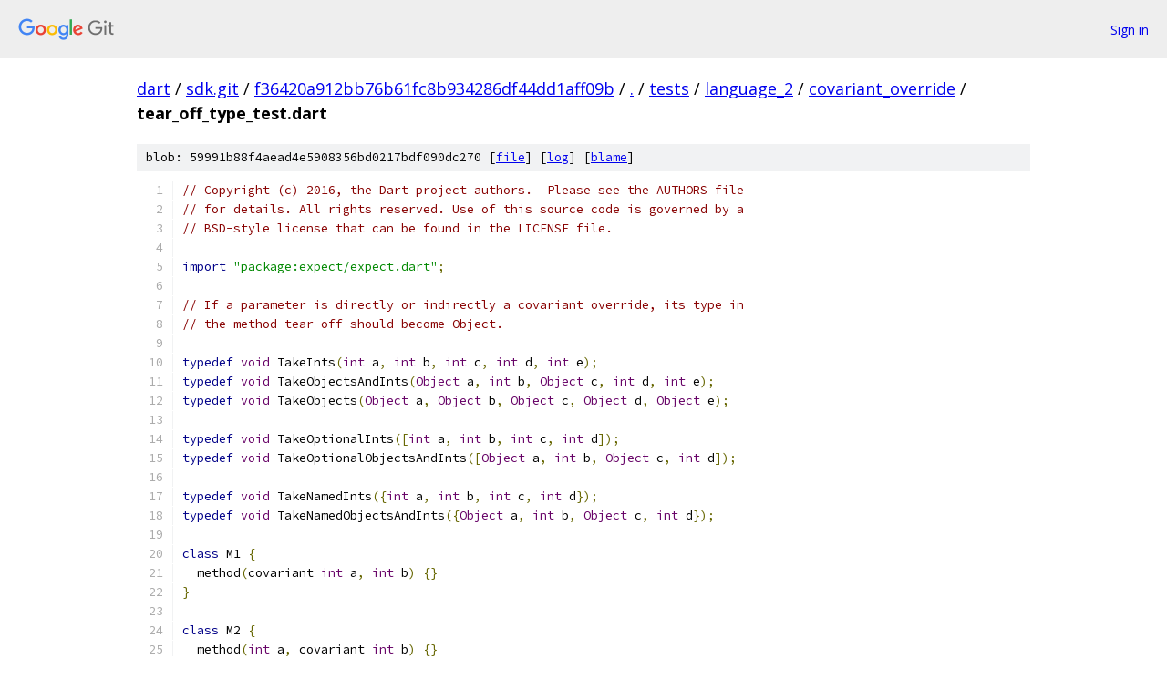

--- FILE ---
content_type: text/html; charset=utf-8
request_url: https://dart.googlesource.com/sdk.git/+/f36420a912bb76b61fc8b934286df44dd1aff09b/tests/language_2/covariant_override/tear_off_type_test.dart
body_size: 3538
content:
<!DOCTYPE html><html lang="en"><head><meta charset="utf-8"><meta name="viewport" content="width=device-width, initial-scale=1"><title>tests/language_2/covariant_override/tear_off_type_test.dart - sdk.git - Git at Google</title><link rel="stylesheet" type="text/css" href="/+static/base.css"><link rel="stylesheet" type="text/css" href="/+static/prettify/prettify.css"><!-- default customHeadTagPart --></head><body class="Site"><header class="Site-header"><div class="Header"><a class="Header-image" href="/"><img src="//www.gstatic.com/images/branding/lockups/2x/lockup_git_color_108x24dp.png" width="108" height="24" alt="Google Git"></a><div class="Header-menu"> <a class="Header-menuItem" href="https://accounts.google.com/AccountChooser?faa=1&amp;continue=https://dart.googlesource.com/login/sdk.git/%2B/f36420a912bb76b61fc8b934286df44dd1aff09b/tests/language_2/covariant_override/tear_off_type_test.dart">Sign in</a> </div></div></header><div class="Site-content"><div class="Container "><div class="Breadcrumbs"><a class="Breadcrumbs-crumb" href="/?format=HTML">dart</a> / <a class="Breadcrumbs-crumb" href="/sdk.git/">sdk.git</a> / <a class="Breadcrumbs-crumb" href="/sdk.git/+/f36420a912bb76b61fc8b934286df44dd1aff09b">f36420a912bb76b61fc8b934286df44dd1aff09b</a> / <a class="Breadcrumbs-crumb" href="/sdk.git/+/f36420a912bb76b61fc8b934286df44dd1aff09b/">.</a> / <a class="Breadcrumbs-crumb" href="/sdk.git/+/f36420a912bb76b61fc8b934286df44dd1aff09b/tests">tests</a> / <a class="Breadcrumbs-crumb" href="/sdk.git/+/f36420a912bb76b61fc8b934286df44dd1aff09b/tests/language_2">language_2</a> / <a class="Breadcrumbs-crumb" href="/sdk.git/+/f36420a912bb76b61fc8b934286df44dd1aff09b/tests/language_2/covariant_override">covariant_override</a> / <span class="Breadcrumbs-crumb">tear_off_type_test.dart</span></div><div class="u-sha1 u-monospace BlobSha1">blob: 59991b88f4aead4e5908356bd0217bdf090dc270 [<a href="/sdk.git/+/f36420a912bb76b61fc8b934286df44dd1aff09b/tests/language_2/covariant_override/tear_off_type_test.dart">file</a>] [<a href="/sdk.git/+log/f36420a912bb76b61fc8b934286df44dd1aff09b/tests/language_2/covariant_override/tear_off_type_test.dart">log</a>] [<a href="/sdk.git/+blame/f36420a912bb76b61fc8b934286df44dd1aff09b/tests/language_2/covariant_override/tear_off_type_test.dart">blame</a>]</div><table class="FileContents"><tr class="u-pre u-monospace FileContents-line"><td class="u-lineNum u-noSelect FileContents-lineNum" data-line-number="1"></td><td class="FileContents-lineContents" id="1"><span class="com">// Copyright (c) 2016, the Dart project authors.  Please see the AUTHORS file</span></td></tr><tr class="u-pre u-monospace FileContents-line"><td class="u-lineNum u-noSelect FileContents-lineNum" data-line-number="2"></td><td class="FileContents-lineContents" id="2"><span class="com">// for details. All rights reserved. Use of this source code is governed by a</span></td></tr><tr class="u-pre u-monospace FileContents-line"><td class="u-lineNum u-noSelect FileContents-lineNum" data-line-number="3"></td><td class="FileContents-lineContents" id="3"><span class="com">// BSD-style license that can be found in the LICENSE file.</span></td></tr><tr class="u-pre u-monospace FileContents-line"><td class="u-lineNum u-noSelect FileContents-lineNum" data-line-number="4"></td><td class="FileContents-lineContents" id="4"></td></tr><tr class="u-pre u-monospace FileContents-line"><td class="u-lineNum u-noSelect FileContents-lineNum" data-line-number="5"></td><td class="FileContents-lineContents" id="5"><span class="kwd">import</span><span class="pln"> </span><span class="str">&quot;package:expect/expect.dart&quot;</span><span class="pun">;</span></td></tr><tr class="u-pre u-monospace FileContents-line"><td class="u-lineNum u-noSelect FileContents-lineNum" data-line-number="6"></td><td class="FileContents-lineContents" id="6"></td></tr><tr class="u-pre u-monospace FileContents-line"><td class="u-lineNum u-noSelect FileContents-lineNum" data-line-number="7"></td><td class="FileContents-lineContents" id="7"><span class="com">// If a parameter is directly or indirectly a covariant override, its type in</span></td></tr><tr class="u-pre u-monospace FileContents-line"><td class="u-lineNum u-noSelect FileContents-lineNum" data-line-number="8"></td><td class="FileContents-lineContents" id="8"><span class="com">// the method tear-off should become Object.</span></td></tr><tr class="u-pre u-monospace FileContents-line"><td class="u-lineNum u-noSelect FileContents-lineNum" data-line-number="9"></td><td class="FileContents-lineContents" id="9"></td></tr><tr class="u-pre u-monospace FileContents-line"><td class="u-lineNum u-noSelect FileContents-lineNum" data-line-number="10"></td><td class="FileContents-lineContents" id="10"><span class="kwd">typedef</span><span class="pln"> </span><span class="typ">void</span><span class="pln"> TakeInts</span><span class="pun">(</span><span class="typ">int</span><span class="pln"> a</span><span class="pun">,</span><span class="pln"> </span><span class="typ">int</span><span class="pln"> b</span><span class="pun">,</span><span class="pln"> </span><span class="typ">int</span><span class="pln"> c</span><span class="pun">,</span><span class="pln"> </span><span class="typ">int</span><span class="pln"> d</span><span class="pun">,</span><span class="pln"> </span><span class="typ">int</span><span class="pln"> e</span><span class="pun">);</span></td></tr><tr class="u-pre u-monospace FileContents-line"><td class="u-lineNum u-noSelect FileContents-lineNum" data-line-number="11"></td><td class="FileContents-lineContents" id="11"><span class="kwd">typedef</span><span class="pln"> </span><span class="typ">void</span><span class="pln"> TakeObjectsAndInts</span><span class="pun">(</span><span class="typ">Object</span><span class="pln"> a</span><span class="pun">,</span><span class="pln"> </span><span class="typ">int</span><span class="pln"> b</span><span class="pun">,</span><span class="pln"> </span><span class="typ">Object</span><span class="pln"> c</span><span class="pun">,</span><span class="pln"> </span><span class="typ">int</span><span class="pln"> d</span><span class="pun">,</span><span class="pln"> </span><span class="typ">int</span><span class="pln"> e</span><span class="pun">);</span></td></tr><tr class="u-pre u-monospace FileContents-line"><td class="u-lineNum u-noSelect FileContents-lineNum" data-line-number="12"></td><td class="FileContents-lineContents" id="12"><span class="kwd">typedef</span><span class="pln"> </span><span class="typ">void</span><span class="pln"> TakeObjects</span><span class="pun">(</span><span class="typ">Object</span><span class="pln"> a</span><span class="pun">,</span><span class="pln"> </span><span class="typ">Object</span><span class="pln"> b</span><span class="pun">,</span><span class="pln"> </span><span class="typ">Object</span><span class="pln"> c</span><span class="pun">,</span><span class="pln"> </span><span class="typ">Object</span><span class="pln"> d</span><span class="pun">,</span><span class="pln"> </span><span class="typ">Object</span><span class="pln"> e</span><span class="pun">);</span></td></tr><tr class="u-pre u-monospace FileContents-line"><td class="u-lineNum u-noSelect FileContents-lineNum" data-line-number="13"></td><td class="FileContents-lineContents" id="13"></td></tr><tr class="u-pre u-monospace FileContents-line"><td class="u-lineNum u-noSelect FileContents-lineNum" data-line-number="14"></td><td class="FileContents-lineContents" id="14"><span class="kwd">typedef</span><span class="pln"> </span><span class="typ">void</span><span class="pln"> TakeOptionalInts</span><span class="pun">([</span><span class="typ">int</span><span class="pln"> a</span><span class="pun">,</span><span class="pln"> </span><span class="typ">int</span><span class="pln"> b</span><span class="pun">,</span><span class="pln"> </span><span class="typ">int</span><span class="pln"> c</span><span class="pun">,</span><span class="pln"> </span><span class="typ">int</span><span class="pln"> d</span><span class="pun">]);</span></td></tr><tr class="u-pre u-monospace FileContents-line"><td class="u-lineNum u-noSelect FileContents-lineNum" data-line-number="15"></td><td class="FileContents-lineContents" id="15"><span class="kwd">typedef</span><span class="pln"> </span><span class="typ">void</span><span class="pln"> TakeOptionalObjectsAndInts</span><span class="pun">([</span><span class="typ">Object</span><span class="pln"> a</span><span class="pun">,</span><span class="pln"> </span><span class="typ">int</span><span class="pln"> b</span><span class="pun">,</span><span class="pln"> </span><span class="typ">Object</span><span class="pln"> c</span><span class="pun">,</span><span class="pln"> </span><span class="typ">int</span><span class="pln"> d</span><span class="pun">]);</span></td></tr><tr class="u-pre u-monospace FileContents-line"><td class="u-lineNum u-noSelect FileContents-lineNum" data-line-number="16"></td><td class="FileContents-lineContents" id="16"></td></tr><tr class="u-pre u-monospace FileContents-line"><td class="u-lineNum u-noSelect FileContents-lineNum" data-line-number="17"></td><td class="FileContents-lineContents" id="17"><span class="kwd">typedef</span><span class="pln"> </span><span class="typ">void</span><span class="pln"> TakeNamedInts</span><span class="pun">({</span><span class="typ">int</span><span class="pln"> a</span><span class="pun">,</span><span class="pln"> </span><span class="typ">int</span><span class="pln"> b</span><span class="pun">,</span><span class="pln"> </span><span class="typ">int</span><span class="pln"> c</span><span class="pun">,</span><span class="pln"> </span><span class="typ">int</span><span class="pln"> d</span><span class="pun">});</span></td></tr><tr class="u-pre u-monospace FileContents-line"><td class="u-lineNum u-noSelect FileContents-lineNum" data-line-number="18"></td><td class="FileContents-lineContents" id="18"><span class="kwd">typedef</span><span class="pln"> </span><span class="typ">void</span><span class="pln"> TakeNamedObjectsAndInts</span><span class="pun">({</span><span class="typ">Object</span><span class="pln"> a</span><span class="pun">,</span><span class="pln"> </span><span class="typ">int</span><span class="pln"> b</span><span class="pun">,</span><span class="pln"> </span><span class="typ">Object</span><span class="pln"> c</span><span class="pun">,</span><span class="pln"> </span><span class="typ">int</span><span class="pln"> d</span><span class="pun">});</span></td></tr><tr class="u-pre u-monospace FileContents-line"><td class="u-lineNum u-noSelect FileContents-lineNum" data-line-number="19"></td><td class="FileContents-lineContents" id="19"></td></tr><tr class="u-pre u-monospace FileContents-line"><td class="u-lineNum u-noSelect FileContents-lineNum" data-line-number="20"></td><td class="FileContents-lineContents" id="20"><span class="kwd">class</span><span class="pln"> M1 </span><span class="pun">{</span></td></tr><tr class="u-pre u-monospace FileContents-line"><td class="u-lineNum u-noSelect FileContents-lineNum" data-line-number="21"></td><td class="FileContents-lineContents" id="21"><span class="pln">  method</span><span class="pun">(</span><span class="pln">covariant </span><span class="typ">int</span><span class="pln"> a</span><span class="pun">,</span><span class="pln"> </span><span class="typ">int</span><span class="pln"> b</span><span class="pun">)</span><span class="pln"> </span><span class="pun">{}</span></td></tr><tr class="u-pre u-monospace FileContents-line"><td class="u-lineNum u-noSelect FileContents-lineNum" data-line-number="22"></td><td class="FileContents-lineContents" id="22"><span class="pun">}</span></td></tr><tr class="u-pre u-monospace FileContents-line"><td class="u-lineNum u-noSelect FileContents-lineNum" data-line-number="23"></td><td class="FileContents-lineContents" id="23"></td></tr><tr class="u-pre u-monospace FileContents-line"><td class="u-lineNum u-noSelect FileContents-lineNum" data-line-number="24"></td><td class="FileContents-lineContents" id="24"><span class="kwd">class</span><span class="pln"> M2 </span><span class="pun">{</span></td></tr><tr class="u-pre u-monospace FileContents-line"><td class="u-lineNum u-noSelect FileContents-lineNum" data-line-number="25"></td><td class="FileContents-lineContents" id="25"><span class="pln">  method</span><span class="pun">(</span><span class="typ">int</span><span class="pln"> a</span><span class="pun">,</span><span class="pln"> covariant </span><span class="typ">int</span><span class="pln"> b</span><span class="pun">)</span><span class="pln"> </span><span class="pun">{}</span></td></tr><tr class="u-pre u-monospace FileContents-line"><td class="u-lineNum u-noSelect FileContents-lineNum" data-line-number="26"></td><td class="FileContents-lineContents" id="26"><span class="pun">}</span></td></tr><tr class="u-pre u-monospace FileContents-line"><td class="u-lineNum u-noSelect FileContents-lineNum" data-line-number="27"></td><td class="FileContents-lineContents" id="27"></td></tr><tr class="u-pre u-monospace FileContents-line"><td class="u-lineNum u-noSelect FileContents-lineNum" data-line-number="28"></td><td class="FileContents-lineContents" id="28"><span class="kwd">class</span><span class="pln"> C </span><span class="kwd">extends</span><span class="pln"> </span><span class="typ">Object</span><span class="pln"> with M1</span><span class="pun">,</span><span class="pln"> M2 </span><span class="pun">{}</span></td></tr><tr class="u-pre u-monospace FileContents-line"><td class="u-lineNum u-noSelect FileContents-lineNum" data-line-number="29"></td><td class="FileContents-lineContents" id="29"></td></tr><tr class="u-pre u-monospace FileContents-line"><td class="u-lineNum u-noSelect FileContents-lineNum" data-line-number="30"></td><td class="FileContents-lineContents" id="30"><span class="kwd">class</span><span class="pln"> Direct </span><span class="pun">{</span></td></tr><tr class="u-pre u-monospace FileContents-line"><td class="u-lineNum u-noSelect FileContents-lineNum" data-line-number="31"></td><td class="FileContents-lineContents" id="31"><span class="pln">  </span><span class="typ">void</span><span class="pln"> positional</span><span class="pun">(</span><span class="pln">covariant </span><span class="typ">int</span><span class="pln"> a</span><span class="pun">,</span><span class="pln"> </span><span class="typ">int</span><span class="pln"> b</span><span class="pun">,</span><span class="pln"> covariant </span><span class="typ">int</span><span class="pln"> c</span><span class="pun">,</span><span class="pln"> </span><span class="typ">int</span><span class="pln"> d</span><span class="pun">,</span><span class="pln"> </span><span class="typ">int</span><span class="pln"> e</span><span class="pun">)</span><span class="pln"> </span><span class="pun">{}</span></td></tr><tr class="u-pre u-monospace FileContents-line"><td class="u-lineNum u-noSelect FileContents-lineNum" data-line-number="32"></td><td class="FileContents-lineContents" id="32"><span class="pln">  </span><span class="typ">void</span><span class="pln"> optional</span><span class="pun">([</span><span class="pln">covariant </span><span class="typ">int</span><span class="pln"> a</span><span class="pun">,</span><span class="pln"> </span><span class="typ">int</span><span class="pln"> b</span><span class="pun">,</span><span class="pln"> covariant </span><span class="typ">int</span><span class="pln"> c</span><span class="pun">,</span><span class="pln"> </span><span class="typ">int</span><span class="pln"> d</span><span class="pun">])</span><span class="pln"> </span><span class="pun">{}</span></td></tr><tr class="u-pre u-monospace FileContents-line"><td class="u-lineNum u-noSelect FileContents-lineNum" data-line-number="33"></td><td class="FileContents-lineContents" id="33"><span class="pln">  </span><span class="typ">void</span><span class="pln"> named</span><span class="pun">({</span><span class="pln">covariant </span><span class="typ">int</span><span class="pln"> a</span><span class="pun">,</span><span class="pln"> </span><span class="typ">int</span><span class="pln"> b</span><span class="pun">,</span><span class="pln"> covariant </span><span class="typ">int</span><span class="pln"> c</span><span class="pun">,</span><span class="pln"> </span><span class="typ">int</span><span class="pln"> d</span><span class="pun">})</span><span class="pln"> </span><span class="pun">{}</span></td></tr><tr class="u-pre u-monospace FileContents-line"><td class="u-lineNum u-noSelect FileContents-lineNum" data-line-number="34"></td><td class="FileContents-lineContents" id="34"><span class="pun">}</span></td></tr><tr class="u-pre u-monospace FileContents-line"><td class="u-lineNum u-noSelect FileContents-lineNum" data-line-number="35"></td><td class="FileContents-lineContents" id="35"></td></tr><tr class="u-pre u-monospace FileContents-line"><td class="u-lineNum u-noSelect FileContents-lineNum" data-line-number="36"></td><td class="FileContents-lineContents" id="36"><span class="kwd">class</span><span class="pln"> Inherited </span><span class="kwd">extends</span><span class="pln"> Direct </span><span class="pun">{}</span></td></tr><tr class="u-pre u-monospace FileContents-line"><td class="u-lineNum u-noSelect FileContents-lineNum" data-line-number="37"></td><td class="FileContents-lineContents" id="37"></td></tr><tr class="u-pre u-monospace FileContents-line"><td class="u-lineNum u-noSelect FileContents-lineNum" data-line-number="38"></td><td class="FileContents-lineContents" id="38"><span class="com">// ---</span></td></tr><tr class="u-pre u-monospace FileContents-line"><td class="u-lineNum u-noSelect FileContents-lineNum" data-line-number="39"></td><td class="FileContents-lineContents" id="39"></td></tr><tr class="u-pre u-monospace FileContents-line"><td class="u-lineNum u-noSelect FileContents-lineNum" data-line-number="40"></td><td class="FileContents-lineContents" id="40"><span class="kwd">class</span><span class="pln"> Override1 </span><span class="pun">{</span></td></tr><tr class="u-pre u-monospace FileContents-line"><td class="u-lineNum u-noSelect FileContents-lineNum" data-line-number="41"></td><td class="FileContents-lineContents" id="41"><span class="pln">  </span><span class="typ">void</span><span class="pln"> method</span><span class="pun">(</span><span class="pln">covariant </span><span class="typ">int</span><span class="pln"> a</span><span class="pun">,</span><span class="pln"> </span><span class="typ">int</span><span class="pln"> b</span><span class="pun">,</span><span class="pln"> </span><span class="typ">int</span><span class="pln"> c</span><span class="pun">,</span><span class="pln"> </span><span class="typ">int</span><span class="pln"> d</span><span class="pun">,</span><span class="pln"> </span><span class="typ">int</span><span class="pln"> e</span><span class="pun">)</span><span class="pln"> </span><span class="pun">{}</span></td></tr><tr class="u-pre u-monospace FileContents-line"><td class="u-lineNum u-noSelect FileContents-lineNum" data-line-number="42"></td><td class="FileContents-lineContents" id="42"><span class="pun">}</span></td></tr><tr class="u-pre u-monospace FileContents-line"><td class="u-lineNum u-noSelect FileContents-lineNum" data-line-number="43"></td><td class="FileContents-lineContents" id="43"></td></tr><tr class="u-pre u-monospace FileContents-line"><td class="u-lineNum u-noSelect FileContents-lineNum" data-line-number="44"></td><td class="FileContents-lineContents" id="44"><span class="kwd">class</span><span class="pln"> Override2 </span><span class="kwd">extends</span><span class="pln"> Override1 </span><span class="pun">{</span></td></tr><tr class="u-pre u-monospace FileContents-line"><td class="u-lineNum u-noSelect FileContents-lineNum" data-line-number="45"></td><td class="FileContents-lineContents" id="45"><span class="pln">  </span><span class="typ">void</span><span class="pln"> method</span><span class="pun">(</span><span class="typ">int</span><span class="pln"> a</span><span class="pun">,</span><span class="pln"> </span><span class="typ">int</span><span class="pln"> b</span><span class="pun">,</span><span class="pln"> covariant </span><span class="typ">int</span><span class="pln"> c</span><span class="pun">,</span><span class="pln"> </span><span class="typ">int</span><span class="pln"> d</span><span class="pun">,</span><span class="pln"> </span><span class="typ">int</span><span class="pln"> e</span><span class="pun">)</span><span class="pln"> </span><span class="pun">{}</span></td></tr><tr class="u-pre u-monospace FileContents-line"><td class="u-lineNum u-noSelect FileContents-lineNum" data-line-number="46"></td><td class="FileContents-lineContents" id="46"><span class="pun">}</span></td></tr><tr class="u-pre u-monospace FileContents-line"><td class="u-lineNum u-noSelect FileContents-lineNum" data-line-number="47"></td><td class="FileContents-lineContents" id="47"></td></tr><tr class="u-pre u-monospace FileContents-line"><td class="u-lineNum u-noSelect FileContents-lineNum" data-line-number="48"></td><td class="FileContents-lineContents" id="48"><span class="kwd">class</span><span class="pln"> Override3 </span><span class="kwd">extends</span><span class="pln"> Override2 </span><span class="pun">{</span></td></tr><tr class="u-pre u-monospace FileContents-line"><td class="u-lineNum u-noSelect FileContents-lineNum" data-line-number="49"></td><td class="FileContents-lineContents" id="49"><span class="pln">  </span><span class="typ">void</span><span class="pln"> method</span><span class="pun">(</span><span class="typ">int</span><span class="pln"> a</span><span class="pun">,</span><span class="pln"> </span><span class="typ">int</span><span class="pln"> b</span><span class="pun">,</span><span class="pln"> </span><span class="typ">int</span><span class="pln"> c</span><span class="pun">,</span><span class="pln"> </span><span class="typ">int</span><span class="pln"> d</span><span class="pun">,</span><span class="pln"> </span><span class="typ">int</span><span class="pln"> e</span><span class="pun">)</span><span class="pln"> </span><span class="pun">{}</span></td></tr><tr class="u-pre u-monospace FileContents-line"><td class="u-lineNum u-noSelect FileContents-lineNum" data-line-number="50"></td><td class="FileContents-lineContents" id="50"><span class="pun">}</span></td></tr><tr class="u-pre u-monospace FileContents-line"><td class="u-lineNum u-noSelect FileContents-lineNum" data-line-number="51"></td><td class="FileContents-lineContents" id="51"></td></tr><tr class="u-pre u-monospace FileContents-line"><td class="u-lineNum u-noSelect FileContents-lineNum" data-line-number="52"></td><td class="FileContents-lineContents" id="52"><span class="com">// ---</span></td></tr><tr class="u-pre u-monospace FileContents-line"><td class="u-lineNum u-noSelect FileContents-lineNum" data-line-number="53"></td><td class="FileContents-lineContents" id="53"></td></tr><tr class="u-pre u-monospace FileContents-line"><td class="u-lineNum u-noSelect FileContents-lineNum" data-line-number="54"></td><td class="FileContents-lineContents" id="54"><span class="kwd">abstract</span><span class="pln"> </span><span class="kwd">class</span><span class="pln"> Implement1 </span><span class="pun">{</span></td></tr><tr class="u-pre u-monospace FileContents-line"><td class="u-lineNum u-noSelect FileContents-lineNum" data-line-number="55"></td><td class="FileContents-lineContents" id="55"><span class="pln">  </span><span class="typ">void</span><span class="pln"> method</span><span class="pun">(</span><span class="pln">covariant </span><span class="typ">int</span><span class="pln"> a</span><span class="pun">,</span><span class="pln"> </span><span class="typ">int</span><span class="pln"> b</span><span class="pun">,</span><span class="pln"> </span><span class="typ">int</span><span class="pln"> c</span><span class="pun">,</span><span class="pln"> </span><span class="typ">int</span><span class="pln"> d</span><span class="pun">,</span><span class="pln"> </span><span class="typ">int</span><span class="pln"> e</span><span class="pun">)</span><span class="pln"> </span><span class="pun">{}</span></td></tr><tr class="u-pre u-monospace FileContents-line"><td class="u-lineNum u-noSelect FileContents-lineNum" data-line-number="56"></td><td class="FileContents-lineContents" id="56"><span class="pun">}</span></td></tr><tr class="u-pre u-monospace FileContents-line"><td class="u-lineNum u-noSelect FileContents-lineNum" data-line-number="57"></td><td class="FileContents-lineContents" id="57"></td></tr><tr class="u-pre u-monospace FileContents-line"><td class="u-lineNum u-noSelect FileContents-lineNum" data-line-number="58"></td><td class="FileContents-lineContents" id="58"><span class="kwd">class</span><span class="pln"> Implement2 </span><span class="pun">{</span></td></tr><tr class="u-pre u-monospace FileContents-line"><td class="u-lineNum u-noSelect FileContents-lineNum" data-line-number="59"></td><td class="FileContents-lineContents" id="59"><span class="pln">  </span><span class="typ">void</span><span class="pln"> method</span><span class="pun">(</span><span class="typ">int</span><span class="pln"> a</span><span class="pun">,</span><span class="pln"> covariant </span><span class="typ">int</span><span class="pln"> b</span><span class="pun">,</span><span class="pln"> </span><span class="typ">int</span><span class="pln"> c</span><span class="pun">,</span><span class="pln"> </span><span class="typ">int</span><span class="pln"> d</span><span class="pun">,</span><span class="pln"> </span><span class="typ">int</span><span class="pln"> e</span><span class="pun">)</span><span class="pln"> </span><span class="pun">{}</span></td></tr><tr class="u-pre u-monospace FileContents-line"><td class="u-lineNum u-noSelect FileContents-lineNum" data-line-number="60"></td><td class="FileContents-lineContents" id="60"><span class="pun">}</span></td></tr><tr class="u-pre u-monospace FileContents-line"><td class="u-lineNum u-noSelect FileContents-lineNum" data-line-number="61"></td><td class="FileContents-lineContents" id="61"></td></tr><tr class="u-pre u-monospace FileContents-line"><td class="u-lineNum u-noSelect FileContents-lineNum" data-line-number="62"></td><td class="FileContents-lineContents" id="62"><span class="kwd">class</span><span class="pln"> Implement3 </span><span class="pun">{</span></td></tr><tr class="u-pre u-monospace FileContents-line"><td class="u-lineNum u-noSelect FileContents-lineNum" data-line-number="63"></td><td class="FileContents-lineContents" id="63"><span class="pln">  </span><span class="typ">void</span><span class="pln"> method</span><span class="pun">(</span><span class="typ">int</span><span class="pln"> a</span><span class="pun">,</span><span class="pln"> </span><span class="typ">int</span><span class="pln"> b</span><span class="pun">,</span><span class="pln"> covariant </span><span class="typ">int</span><span class="pln"> c</span><span class="pun">,</span><span class="pln"> </span><span class="typ">int</span><span class="pln"> d</span><span class="pun">,</span><span class="pln"> </span><span class="typ">int</span><span class="pln"> e</span><span class="pun">)</span><span class="pln"> </span><span class="pun">{}</span></td></tr><tr class="u-pre u-monospace FileContents-line"><td class="u-lineNum u-noSelect FileContents-lineNum" data-line-number="64"></td><td class="FileContents-lineContents" id="64"><span class="pun">}</span></td></tr><tr class="u-pre u-monospace FileContents-line"><td class="u-lineNum u-noSelect FileContents-lineNum" data-line-number="65"></td><td class="FileContents-lineContents" id="65"></td></tr><tr class="u-pre u-monospace FileContents-line"><td class="u-lineNum u-noSelect FileContents-lineNum" data-line-number="66"></td><td class="FileContents-lineContents" id="66"><span class="kwd">class</span><span class="pln"> Implement4 </span><span class="kwd">implements</span><span class="pln"> Implement3 </span><span class="pun">{</span></td></tr><tr class="u-pre u-monospace FileContents-line"><td class="u-lineNum u-noSelect FileContents-lineNum" data-line-number="67"></td><td class="FileContents-lineContents" id="67"><span class="pln">  </span><span class="typ">void</span><span class="pln"> method</span><span class="pun">(</span><span class="typ">int</span><span class="pln"> a</span><span class="pun">,</span><span class="pln"> </span><span class="typ">int</span><span class="pln"> b</span><span class="pun">,</span><span class="pln"> </span><span class="typ">int</span><span class="pln"> c</span><span class="pun">,</span><span class="pln"> covariant </span><span class="typ">int</span><span class="pln"> d</span><span class="pun">,</span><span class="pln"> </span><span class="typ">int</span><span class="pln"> e</span><span class="pun">)</span><span class="pln"> </span><span class="pun">{}</span></td></tr><tr class="u-pre u-monospace FileContents-line"><td class="u-lineNum u-noSelect FileContents-lineNum" data-line-number="68"></td><td class="FileContents-lineContents" id="68"><span class="pun">}</span></td></tr><tr class="u-pre u-monospace FileContents-line"><td class="u-lineNum u-noSelect FileContents-lineNum" data-line-number="69"></td><td class="FileContents-lineContents" id="69"></td></tr><tr class="u-pre u-monospace FileContents-line"><td class="u-lineNum u-noSelect FileContents-lineNum" data-line-number="70"></td><td class="FileContents-lineContents" id="70"><span class="kwd">class</span><span class="pln"> Implement5 </span><span class="kwd">implements</span><span class="pln"> Implement1</span><span class="pun">,</span><span class="pln"> Implement2</span><span class="pun">,</span><span class="pln"> Implement4 </span><span class="pun">{</span></td></tr><tr class="u-pre u-monospace FileContents-line"><td class="u-lineNum u-noSelect FileContents-lineNum" data-line-number="71"></td><td class="FileContents-lineContents" id="71"><span class="pln">  </span><span class="typ">void</span><span class="pln"> method</span><span class="pun">(</span><span class="typ">int</span><span class="pln"> a</span><span class="pun">,</span><span class="pln"> </span><span class="typ">int</span><span class="pln"> b</span><span class="pun">,</span><span class="pln"> </span><span class="typ">int</span><span class="pln"> c</span><span class="pun">,</span><span class="pln"> </span><span class="typ">int</span><span class="pln"> d</span><span class="pun">,</span><span class="pln"> covariant </span><span class="typ">int</span><span class="pln"> e</span><span class="pun">)</span><span class="pln"> </span><span class="pun">{}</span></td></tr><tr class="u-pre u-monospace FileContents-line"><td class="u-lineNum u-noSelect FileContents-lineNum" data-line-number="72"></td><td class="FileContents-lineContents" id="72"><span class="pun">}</span></td></tr><tr class="u-pre u-monospace FileContents-line"><td class="u-lineNum u-noSelect FileContents-lineNum" data-line-number="73"></td><td class="FileContents-lineContents" id="73"></td></tr><tr class="u-pre u-monospace FileContents-line"><td class="u-lineNum u-noSelect FileContents-lineNum" data-line-number="74"></td><td class="FileContents-lineContents" id="74"><span class="com">// ---</span></td></tr><tr class="u-pre u-monospace FileContents-line"><td class="u-lineNum u-noSelect FileContents-lineNum" data-line-number="75"></td><td class="FileContents-lineContents" id="75"></td></tr><tr class="u-pre u-monospace FileContents-line"><td class="u-lineNum u-noSelect FileContents-lineNum" data-line-number="76"></td><td class="FileContents-lineContents" id="76"><span class="kwd">class</span><span class="pln"> Interface1 </span><span class="pun">{</span></td></tr><tr class="u-pre u-monospace FileContents-line"><td class="u-lineNum u-noSelect FileContents-lineNum" data-line-number="77"></td><td class="FileContents-lineContents" id="77"><span class="pln">  </span><span class="typ">void</span><span class="pln"> method</span><span class="pun">(</span><span class="pln">covariant </span><span class="typ">int</span><span class="pln"> a</span><span class="pun">,</span><span class="pln"> </span><span class="typ">int</span><span class="pln"> b</span><span class="pun">,</span><span class="pln"> </span><span class="typ">int</span><span class="pln"> c</span><span class="pun">,</span><span class="pln"> </span><span class="typ">int</span><span class="pln"> d</span><span class="pun">,</span><span class="pln"> </span><span class="typ">int</span><span class="pln"> e</span><span class="pun">)</span><span class="pln"> </span><span class="pun">{}</span></td></tr><tr class="u-pre u-monospace FileContents-line"><td class="u-lineNum u-noSelect FileContents-lineNum" data-line-number="78"></td><td class="FileContents-lineContents" id="78"><span class="pun">}</span></td></tr><tr class="u-pre u-monospace FileContents-line"><td class="u-lineNum u-noSelect FileContents-lineNum" data-line-number="79"></td><td class="FileContents-lineContents" id="79"></td></tr><tr class="u-pre u-monospace FileContents-line"><td class="u-lineNum u-noSelect FileContents-lineNum" data-line-number="80"></td><td class="FileContents-lineContents" id="80"><span class="kwd">class</span><span class="pln"> Interface2 </span><span class="pun">{</span></td></tr><tr class="u-pre u-monospace FileContents-line"><td class="u-lineNum u-noSelect FileContents-lineNum" data-line-number="81"></td><td class="FileContents-lineContents" id="81"><span class="pln">  </span><span class="typ">void</span><span class="pln"> method</span><span class="pun">(</span><span class="typ">int</span><span class="pln"> a</span><span class="pun">,</span><span class="pln"> covariant </span><span class="typ">int</span><span class="pln"> b</span><span class="pun">,</span><span class="pln"> </span><span class="typ">int</span><span class="pln"> c</span><span class="pun">,</span><span class="pln"> </span><span class="typ">int</span><span class="pln"> d</span><span class="pun">,</span><span class="pln"> </span><span class="typ">int</span><span class="pln"> e</span><span class="pun">)</span><span class="pln"> </span><span class="pun">{}</span></td></tr><tr class="u-pre u-monospace FileContents-line"><td class="u-lineNum u-noSelect FileContents-lineNum" data-line-number="82"></td><td class="FileContents-lineContents" id="82"><span class="pun">}</span></td></tr><tr class="u-pre u-monospace FileContents-line"><td class="u-lineNum u-noSelect FileContents-lineNum" data-line-number="83"></td><td class="FileContents-lineContents" id="83"></td></tr><tr class="u-pre u-monospace FileContents-line"><td class="u-lineNum u-noSelect FileContents-lineNum" data-line-number="84"></td><td class="FileContents-lineContents" id="84"><span class="kwd">class</span><span class="pln"> Mixin1 </span><span class="pun">{</span></td></tr><tr class="u-pre u-monospace FileContents-line"><td class="u-lineNum u-noSelect FileContents-lineNum" data-line-number="85"></td><td class="FileContents-lineContents" id="85"><span class="pln">  </span><span class="typ">void</span><span class="pln"> method</span><span class="pun">(</span><span class="typ">int</span><span class="pln"> a</span><span class="pun">,</span><span class="pln"> </span><span class="typ">int</span><span class="pln"> b</span><span class="pun">,</span><span class="pln"> covariant </span><span class="typ">int</span><span class="pln"> c</span><span class="pun">,</span><span class="pln"> </span><span class="typ">int</span><span class="pln"> d</span><span class="pun">,</span><span class="pln"> </span><span class="typ">int</span><span class="pln"> e</span><span class="pun">)</span><span class="pln"> </span><span class="pun">{}</span></td></tr><tr class="u-pre u-monospace FileContents-line"><td class="u-lineNum u-noSelect FileContents-lineNum" data-line-number="86"></td><td class="FileContents-lineContents" id="86"><span class="pun">}</span></td></tr><tr class="u-pre u-monospace FileContents-line"><td class="u-lineNum u-noSelect FileContents-lineNum" data-line-number="87"></td><td class="FileContents-lineContents" id="87"></td></tr><tr class="u-pre u-monospace FileContents-line"><td class="u-lineNum u-noSelect FileContents-lineNum" data-line-number="88"></td><td class="FileContents-lineContents" id="88"><span class="kwd">class</span><span class="pln"> Mixin2 </span><span class="pun">{</span></td></tr><tr class="u-pre u-monospace FileContents-line"><td class="u-lineNum u-noSelect FileContents-lineNum" data-line-number="89"></td><td class="FileContents-lineContents" id="89"><span class="pln">  </span><span class="typ">void</span><span class="pln"> method</span><span class="pun">(</span><span class="typ">int</span><span class="pln"> a</span><span class="pun">,</span><span class="pln"> </span><span class="typ">int</span><span class="pln"> b</span><span class="pun">,</span><span class="pln"> </span><span class="typ">int</span><span class="pln"> c</span><span class="pun">,</span><span class="pln"> covariant </span><span class="typ">int</span><span class="pln"> d</span><span class="pun">,</span><span class="pln"> </span><span class="typ">int</span><span class="pln"> e</span><span class="pun">)</span><span class="pln"> </span><span class="pun">{}</span></td></tr><tr class="u-pre u-monospace FileContents-line"><td class="u-lineNum u-noSelect FileContents-lineNum" data-line-number="90"></td><td class="FileContents-lineContents" id="90"><span class="pun">}</span></td></tr><tr class="u-pre u-monospace FileContents-line"><td class="u-lineNum u-noSelect FileContents-lineNum" data-line-number="91"></td><td class="FileContents-lineContents" id="91"></td></tr><tr class="u-pre u-monospace FileContents-line"><td class="u-lineNum u-noSelect FileContents-lineNum" data-line-number="92"></td><td class="FileContents-lineContents" id="92"><span class="kwd">class</span><span class="pln"> Superclass </span><span class="pun">{</span></td></tr><tr class="u-pre u-monospace FileContents-line"><td class="u-lineNum u-noSelect FileContents-lineNum" data-line-number="93"></td><td class="FileContents-lineContents" id="93"><span class="pln">  </span><span class="typ">void</span><span class="pln"> method</span><span class="pun">(</span><span class="typ">int</span><span class="pln"> a</span><span class="pun">,</span><span class="pln"> </span><span class="typ">int</span><span class="pln"> b</span><span class="pun">,</span><span class="pln"> </span><span class="typ">int</span><span class="pln"> c</span><span class="pun">,</span><span class="pln"> </span><span class="typ">int</span><span class="pln"> d</span><span class="pun">,</span><span class="pln"> covariant </span><span class="typ">int</span><span class="pln"> e</span><span class="pun">)</span><span class="pln"> </span><span class="pun">{}</span></td></tr><tr class="u-pre u-monospace FileContents-line"><td class="u-lineNum u-noSelect FileContents-lineNum" data-line-number="94"></td><td class="FileContents-lineContents" id="94"><span class="pun">}</span></td></tr><tr class="u-pre u-monospace FileContents-line"><td class="u-lineNum u-noSelect FileContents-lineNum" data-line-number="95"></td><td class="FileContents-lineContents" id="95"></td></tr><tr class="u-pre u-monospace FileContents-line"><td class="u-lineNum u-noSelect FileContents-lineNum" data-line-number="96"></td><td class="FileContents-lineContents" id="96"><span class="kwd">class</span><span class="pln"> Mixed </span><span class="kwd">extends</span><span class="pln"> Superclass</span></td></tr><tr class="u-pre u-monospace FileContents-line"><td class="u-lineNum u-noSelect FileContents-lineNum" data-line-number="97"></td><td class="FileContents-lineContents" id="97"><span class="pln">    with Mixin1</span><span class="pun">,</span><span class="pln"> Mixin2</span></td></tr><tr class="u-pre u-monospace FileContents-line"><td class="u-lineNum u-noSelect FileContents-lineNum" data-line-number="98"></td><td class="FileContents-lineContents" id="98"><span class="pln">    </span><span class="kwd">implements</span><span class="pln"> Interface1</span><span class="pun">,</span><span class="pln"> Interface2 </span><span class="pun">{}</span></td></tr><tr class="u-pre u-monospace FileContents-line"><td class="u-lineNum u-noSelect FileContents-lineNum" data-line-number="99"></td><td class="FileContents-lineContents" id="99"></td></tr><tr class="u-pre u-monospace FileContents-line"><td class="u-lineNum u-noSelect FileContents-lineNum" data-line-number="100"></td><td class="FileContents-lineContents" id="100"><span class="typ">void</span><span class="pln"> main</span><span class="pun">()</span><span class="pln"> </span><span class="pun">{</span></td></tr><tr class="u-pre u-monospace FileContents-line"><td class="u-lineNum u-noSelect FileContents-lineNum" data-line-number="101"></td><td class="FileContents-lineContents" id="101"><span class="pln">  testDirect</span><span class="pun">();</span></td></tr><tr class="u-pre u-monospace FileContents-line"><td class="u-lineNum u-noSelect FileContents-lineNum" data-line-number="102"></td><td class="FileContents-lineContents" id="102"><span class="pln">  testInherited</span><span class="pun">();</span></td></tr><tr class="u-pre u-monospace FileContents-line"><td class="u-lineNum u-noSelect FileContents-lineNum" data-line-number="103"></td><td class="FileContents-lineContents" id="103"><span class="pln">  testOverriden</span><span class="pun">();</span></td></tr><tr class="u-pre u-monospace FileContents-line"><td class="u-lineNum u-noSelect FileContents-lineNum" data-line-number="104"></td><td class="FileContents-lineContents" id="104"><span class="pln">  testImplemented</span><span class="pun">();</span></td></tr><tr class="u-pre u-monospace FileContents-line"><td class="u-lineNum u-noSelect FileContents-lineNum" data-line-number="105"></td><td class="FileContents-lineContents" id="105"><span class="pln">  testMixed</span><span class="pun">();</span></td></tr><tr class="u-pre u-monospace FileContents-line"><td class="u-lineNum u-noSelect FileContents-lineNum" data-line-number="106"></td><td class="FileContents-lineContents" id="106"><span class="pun">}</span></td></tr><tr class="u-pre u-monospace FileContents-line"><td class="u-lineNum u-noSelect FileContents-lineNum" data-line-number="107"></td><td class="FileContents-lineContents" id="107"></td></tr><tr class="u-pre u-monospace FileContents-line"><td class="u-lineNum u-noSelect FileContents-lineNum" data-line-number="108"></td><td class="FileContents-lineContents" id="108"><span class="typ">void</span><span class="pln"> testDirect</span><span class="pun">()</span><span class="pln"> </span><span class="pun">{</span></td></tr><tr class="u-pre u-monospace FileContents-line"><td class="u-lineNum u-noSelect FileContents-lineNum" data-line-number="109"></td><td class="FileContents-lineContents" id="109"><span class="pln">  </span><span class="kwd">var</span><span class="pln"> positional </span><span class="pun">=</span><span class="pln"> </span><span class="kwd">new</span><span class="pln"> Direct</span><span class="pun">().</span><span class="pln">positional</span><span class="pun">;</span></td></tr><tr class="u-pre u-monospace FileContents-line"><td class="u-lineNum u-noSelect FileContents-lineNum" data-line-number="110"></td><td class="FileContents-lineContents" id="110"><span class="pln">  Expect</span><span class="pun">.</span><span class="pln">isTrue</span><span class="pun">(</span><span class="pln">positional </span><span class="kwd">is</span><span class="pln"> TakeInts</span><span class="pun">);</span></td></tr><tr class="u-pre u-monospace FileContents-line"><td class="u-lineNum u-noSelect FileContents-lineNum" data-line-number="111"></td><td class="FileContents-lineContents" id="111"><span class="pln">  Expect</span><span class="pun">.</span><span class="pln">isTrue</span><span class="pun">(</span><span class="pln">positional </span><span class="kwd">is</span><span class="pln"> TakeObjectsAndInts</span><span class="pun">);</span></td></tr><tr class="u-pre u-monospace FileContents-line"><td class="u-lineNum u-noSelect FileContents-lineNum" data-line-number="112"></td><td class="FileContents-lineContents" id="112"></td></tr><tr class="u-pre u-monospace FileContents-line"><td class="u-lineNum u-noSelect FileContents-lineNum" data-line-number="113"></td><td class="FileContents-lineContents" id="113"><span class="pln">  </span><span class="kwd">var</span><span class="pln"> optional </span><span class="pun">=</span><span class="pln"> </span><span class="kwd">new</span><span class="pln"> Direct</span><span class="pun">().</span><span class="pln">optional</span><span class="pun">;</span></td></tr><tr class="u-pre u-monospace FileContents-line"><td class="u-lineNum u-noSelect FileContents-lineNum" data-line-number="114"></td><td class="FileContents-lineContents" id="114"><span class="pln">  Expect</span><span class="pun">.</span><span class="pln">isTrue</span><span class="pun">(</span><span class="pln">optional </span><span class="kwd">is</span><span class="pln"> TakeOptionalInts</span><span class="pun">);</span></td></tr><tr class="u-pre u-monospace FileContents-line"><td class="u-lineNum u-noSelect FileContents-lineNum" data-line-number="115"></td><td class="FileContents-lineContents" id="115"><span class="pln">  Expect</span><span class="pun">.</span><span class="pln">isTrue</span><span class="pun">(</span><span class="pln">optional </span><span class="kwd">is</span><span class="pln"> TakeOptionalObjectsAndInts</span><span class="pun">);</span></td></tr><tr class="u-pre u-monospace FileContents-line"><td class="u-lineNum u-noSelect FileContents-lineNum" data-line-number="116"></td><td class="FileContents-lineContents" id="116"></td></tr><tr class="u-pre u-monospace FileContents-line"><td class="u-lineNum u-noSelect FileContents-lineNum" data-line-number="117"></td><td class="FileContents-lineContents" id="117"><span class="pln">  </span><span class="kwd">var</span><span class="pln"> named </span><span class="pun">=</span><span class="pln"> </span><span class="kwd">new</span><span class="pln"> Direct</span><span class="pun">().</span><span class="pln">named</span><span class="pun">;</span></td></tr><tr class="u-pre u-monospace FileContents-line"><td class="u-lineNum u-noSelect FileContents-lineNum" data-line-number="118"></td><td class="FileContents-lineContents" id="118"><span class="pln">  Expect</span><span class="pun">.</span><span class="pln">isTrue</span><span class="pun">(</span><span class="pln">named </span><span class="kwd">is</span><span class="pln"> TakeNamedInts</span><span class="pun">);</span></td></tr><tr class="u-pre u-monospace FileContents-line"><td class="u-lineNum u-noSelect FileContents-lineNum" data-line-number="119"></td><td class="FileContents-lineContents" id="119"><span class="pln">  Expect</span><span class="pun">.</span><span class="pln">isTrue</span><span class="pun">(</span><span class="pln">named </span><span class="kwd">is</span><span class="pln"> TakeNamedObjectsAndInts</span><span class="pun">);</span></td></tr><tr class="u-pre u-monospace FileContents-line"><td class="u-lineNum u-noSelect FileContents-lineNum" data-line-number="120"></td><td class="FileContents-lineContents" id="120"><span class="pun">}</span></td></tr><tr class="u-pre u-monospace FileContents-line"><td class="u-lineNum u-noSelect FileContents-lineNum" data-line-number="121"></td><td class="FileContents-lineContents" id="121"></td></tr><tr class="u-pre u-monospace FileContents-line"><td class="u-lineNum u-noSelect FileContents-lineNum" data-line-number="122"></td><td class="FileContents-lineContents" id="122"><span class="typ">void</span><span class="pln"> testInherited</span><span class="pun">()</span><span class="pln"> </span><span class="pun">{</span></td></tr><tr class="u-pre u-monospace FileContents-line"><td class="u-lineNum u-noSelect FileContents-lineNum" data-line-number="123"></td><td class="FileContents-lineContents" id="123"><span class="pln">  </span><span class="kwd">var</span><span class="pln"> positional </span><span class="pun">=</span><span class="pln"> </span><span class="kwd">new</span><span class="pln"> Inherited</span><span class="pun">().</span><span class="pln">positional</span><span class="pun">;</span></td></tr><tr class="u-pre u-monospace FileContents-line"><td class="u-lineNum u-noSelect FileContents-lineNum" data-line-number="124"></td><td class="FileContents-lineContents" id="124"><span class="pln">  Expect</span><span class="pun">.</span><span class="pln">isTrue</span><span class="pun">(</span><span class="pln">positional </span><span class="kwd">is</span><span class="pln"> TakeInts</span><span class="pun">);</span></td></tr><tr class="u-pre u-monospace FileContents-line"><td class="u-lineNum u-noSelect FileContents-lineNum" data-line-number="125"></td><td class="FileContents-lineContents" id="125"><span class="pln">  Expect</span><span class="pun">.</span><span class="pln">isTrue</span><span class="pun">(</span><span class="pln">positional </span><span class="kwd">is</span><span class="pln"> TakeObjectsAndInts</span><span class="pun">);</span></td></tr><tr class="u-pre u-monospace FileContents-line"><td class="u-lineNum u-noSelect FileContents-lineNum" data-line-number="126"></td><td class="FileContents-lineContents" id="126"></td></tr><tr class="u-pre u-monospace FileContents-line"><td class="u-lineNum u-noSelect FileContents-lineNum" data-line-number="127"></td><td class="FileContents-lineContents" id="127"><span class="pln">  </span><span class="kwd">var</span><span class="pln"> optional </span><span class="pun">=</span><span class="pln"> </span><span class="kwd">new</span><span class="pln"> Inherited</span><span class="pun">().</span><span class="pln">optional</span><span class="pun">;</span></td></tr><tr class="u-pre u-monospace FileContents-line"><td class="u-lineNum u-noSelect FileContents-lineNum" data-line-number="128"></td><td class="FileContents-lineContents" id="128"><span class="pln">  Expect</span><span class="pun">.</span><span class="pln">isTrue</span><span class="pun">(</span><span class="pln">optional </span><span class="kwd">is</span><span class="pln"> TakeOptionalInts</span><span class="pun">);</span></td></tr><tr class="u-pre u-monospace FileContents-line"><td class="u-lineNum u-noSelect FileContents-lineNum" data-line-number="129"></td><td class="FileContents-lineContents" id="129"><span class="pln">  Expect</span><span class="pun">.</span><span class="pln">isTrue</span><span class="pun">(</span><span class="pln">optional </span><span class="kwd">is</span><span class="pln"> TakeOptionalObjectsAndInts</span><span class="pun">);</span></td></tr><tr class="u-pre u-monospace FileContents-line"><td class="u-lineNum u-noSelect FileContents-lineNum" data-line-number="130"></td><td class="FileContents-lineContents" id="130"></td></tr><tr class="u-pre u-monospace FileContents-line"><td class="u-lineNum u-noSelect FileContents-lineNum" data-line-number="131"></td><td class="FileContents-lineContents" id="131"><span class="pln">  </span><span class="kwd">var</span><span class="pln"> named </span><span class="pun">=</span><span class="pln"> </span><span class="kwd">new</span><span class="pln"> Inherited</span><span class="pun">().</span><span class="pln">named</span><span class="pun">;</span></td></tr><tr class="u-pre u-monospace FileContents-line"><td class="u-lineNum u-noSelect FileContents-lineNum" data-line-number="132"></td><td class="FileContents-lineContents" id="132"><span class="pln">  Expect</span><span class="pun">.</span><span class="pln">isTrue</span><span class="pun">(</span><span class="pln">named </span><span class="kwd">is</span><span class="pln"> TakeNamedInts</span><span class="pun">);</span></td></tr><tr class="u-pre u-monospace FileContents-line"><td class="u-lineNum u-noSelect FileContents-lineNum" data-line-number="133"></td><td class="FileContents-lineContents" id="133"><span class="pln">  Expect</span><span class="pun">.</span><span class="pln">isTrue</span><span class="pun">(</span><span class="pln">named </span><span class="kwd">is</span><span class="pln"> TakeNamedObjectsAndInts</span><span class="pun">);</span></td></tr><tr class="u-pre u-monospace FileContents-line"><td class="u-lineNum u-noSelect FileContents-lineNum" data-line-number="134"></td><td class="FileContents-lineContents" id="134"><span class="pun">}</span></td></tr><tr class="u-pre u-monospace FileContents-line"><td class="u-lineNum u-noSelect FileContents-lineNum" data-line-number="135"></td><td class="FileContents-lineContents" id="135"></td></tr><tr class="u-pre u-monospace FileContents-line"><td class="u-lineNum u-noSelect FileContents-lineNum" data-line-number="136"></td><td class="FileContents-lineContents" id="136"><span class="typ">void</span><span class="pln"> testOverriden</span><span class="pun">()</span><span class="pln"> </span><span class="pun">{</span></td></tr><tr class="u-pre u-monospace FileContents-line"><td class="u-lineNum u-noSelect FileContents-lineNum" data-line-number="137"></td><td class="FileContents-lineContents" id="137"><span class="pln">  </span><span class="kwd">var</span><span class="pln"> method2 </span><span class="pun">=</span><span class="pln"> </span><span class="kwd">new</span><span class="pln"> Override2</span><span class="pun">().</span><span class="pln">method</span><span class="pun">;</span></td></tr><tr class="u-pre u-monospace FileContents-line"><td class="u-lineNum u-noSelect FileContents-lineNum" data-line-number="138"></td><td class="FileContents-lineContents" id="138"><span class="pln">  Expect</span><span class="pun">.</span><span class="pln">isTrue</span><span class="pun">(</span><span class="pln">method2 </span><span class="kwd">is</span><span class="pln"> TakeInts</span><span class="pun">);</span></td></tr><tr class="u-pre u-monospace FileContents-line"><td class="u-lineNum u-noSelect FileContents-lineNum" data-line-number="139"></td><td class="FileContents-lineContents" id="139"><span class="pln">  Expect</span><span class="pun">.</span><span class="pln">isTrue</span><span class="pun">(</span><span class="pln">method2 </span><span class="kwd">is</span><span class="pln"> TakeObjectsAndInts</span><span class="pun">);</span></td></tr><tr class="u-pre u-monospace FileContents-line"><td class="u-lineNum u-noSelect FileContents-lineNum" data-line-number="140"></td><td class="FileContents-lineContents" id="140"></td></tr><tr class="u-pre u-monospace FileContents-line"><td class="u-lineNum u-noSelect FileContents-lineNum" data-line-number="141"></td><td class="FileContents-lineContents" id="141"><span class="pln">  </span><span class="kwd">var</span><span class="pln"> method3 </span><span class="pun">=</span><span class="pln"> </span><span class="kwd">new</span><span class="pln"> Override3</span><span class="pun">().</span><span class="pln">method</span><span class="pun">;</span></td></tr><tr class="u-pre u-monospace FileContents-line"><td class="u-lineNum u-noSelect FileContents-lineNum" data-line-number="142"></td><td class="FileContents-lineContents" id="142"><span class="pln">  Expect</span><span class="pun">.</span><span class="pln">isTrue</span><span class="pun">(</span><span class="pln">method3 </span><span class="kwd">is</span><span class="pln"> TakeInts</span><span class="pun">);</span></td></tr><tr class="u-pre u-monospace FileContents-line"><td class="u-lineNum u-noSelect FileContents-lineNum" data-line-number="143"></td><td class="FileContents-lineContents" id="143"><span class="pln">  Expect</span><span class="pun">.</span><span class="pln">isTrue</span><span class="pun">(</span><span class="pln">method3 </span><span class="kwd">is</span><span class="pln"> TakeObjectsAndInts</span><span class="pun">);</span></td></tr><tr class="u-pre u-monospace FileContents-line"><td class="u-lineNum u-noSelect FileContents-lineNum" data-line-number="144"></td><td class="FileContents-lineContents" id="144"><span class="pun">}</span></td></tr><tr class="u-pre u-monospace FileContents-line"><td class="u-lineNum u-noSelect FileContents-lineNum" data-line-number="145"></td><td class="FileContents-lineContents" id="145"></td></tr><tr class="u-pre u-monospace FileContents-line"><td class="u-lineNum u-noSelect FileContents-lineNum" data-line-number="146"></td><td class="FileContents-lineContents" id="146"><span class="typ">void</span><span class="pln"> testImplemented</span><span class="pun">()</span><span class="pln"> </span><span class="pun">{</span></td></tr><tr class="u-pre u-monospace FileContents-line"><td class="u-lineNum u-noSelect FileContents-lineNum" data-line-number="147"></td><td class="FileContents-lineContents" id="147"><span class="pln">  </span><span class="kwd">var</span><span class="pln"> method </span><span class="pun">=</span><span class="pln"> </span><span class="kwd">new</span><span class="pln"> Implement5</span><span class="pun">().</span><span class="pln">method</span><span class="pun">;</span></td></tr><tr class="u-pre u-monospace FileContents-line"><td class="u-lineNum u-noSelect FileContents-lineNum" data-line-number="148"></td><td class="FileContents-lineContents" id="148"><span class="pln">  Expect</span><span class="pun">.</span><span class="pln">isTrue</span><span class="pun">(</span><span class="pln">method </span><span class="kwd">is</span><span class="pln"> TakeInts</span><span class="pun">);</span></td></tr><tr class="u-pre u-monospace FileContents-line"><td class="u-lineNum u-noSelect FileContents-lineNum" data-line-number="149"></td><td class="FileContents-lineContents" id="149"><span class="pln">  Expect</span><span class="pun">.</span><span class="pln">isTrue</span><span class="pun">(</span><span class="pln">method </span><span class="kwd">is</span><span class="pln"> TakeObjects</span><span class="pun">);</span></td></tr><tr class="u-pre u-monospace FileContents-line"><td class="u-lineNum u-noSelect FileContents-lineNum" data-line-number="150"></td><td class="FileContents-lineContents" id="150"><span class="pun">}</span></td></tr><tr class="u-pre u-monospace FileContents-line"><td class="u-lineNum u-noSelect FileContents-lineNum" data-line-number="151"></td><td class="FileContents-lineContents" id="151"></td></tr><tr class="u-pre u-monospace FileContents-line"><td class="u-lineNum u-noSelect FileContents-lineNum" data-line-number="152"></td><td class="FileContents-lineContents" id="152"><span class="typ">void</span><span class="pln"> testMixed</span><span class="pun">()</span><span class="pln"> </span><span class="pun">{</span></td></tr><tr class="u-pre u-monospace FileContents-line"><td class="u-lineNum u-noSelect FileContents-lineNum" data-line-number="153"></td><td class="FileContents-lineContents" id="153"><span class="pln">  </span><span class="com">// TODO(rnystrom): https://github.com/dart-lang/sdk/issues/28395</span></td></tr><tr class="u-pre u-monospace FileContents-line"><td class="u-lineNum u-noSelect FileContents-lineNum" data-line-number="154"></td><td class="FileContents-lineContents" id="154"><span class="pln">  </span><span class="kwd">var</span><span class="pln"> method </span><span class="pun">=</span><span class="pln"> </span><span class="kwd">new</span><span class="pln"> Mixed</span><span class="pun">().</span><span class="pln">method</span><span class="pun">;</span></td></tr><tr class="u-pre u-monospace FileContents-line"><td class="u-lineNum u-noSelect FileContents-lineNum" data-line-number="155"></td><td class="FileContents-lineContents" id="155"><span class="pln">  Expect</span><span class="pun">.</span><span class="pln">isTrue</span><span class="pun">(</span><span class="pln">method </span><span class="kwd">is</span><span class="pln"> TakeInts</span><span class="pun">);</span></td></tr><tr class="u-pre u-monospace FileContents-line"><td class="u-lineNum u-noSelect FileContents-lineNum" data-line-number="156"></td><td class="FileContents-lineContents" id="156"><span class="pln">  Expect</span><span class="pun">.</span><span class="pln">isTrue</span><span class="pun">(</span><span class="pln">method </span><span class="kwd">is</span><span class="pln"> TakeObjects</span><span class="pun">);</span></td></tr><tr class="u-pre u-monospace FileContents-line"><td class="u-lineNum u-noSelect FileContents-lineNum" data-line-number="157"></td><td class="FileContents-lineContents" id="157"><span class="pun">}</span></td></tr></table><script nonce="f4W1kxNPekAPZt4wk9qqYg">for (let lineNumEl of document.querySelectorAll('td.u-lineNum')) {lineNumEl.onclick = () => {window.location.hash = `#${lineNumEl.getAttribute('data-line-number')}`;};}</script></div> <!-- Container --></div> <!-- Site-content --><footer class="Site-footer"><div class="Footer"><span class="Footer-poweredBy">Powered by <a href="https://gerrit.googlesource.com/gitiles/">Gitiles</a>| <a href="https://policies.google.com/privacy">Privacy</a>| <a href="https://policies.google.com/terms">Terms</a></span><span class="Footer-formats"><a class="u-monospace Footer-formatsItem" href="?format=TEXT">txt</a> <a class="u-monospace Footer-formatsItem" href="?format=JSON">json</a></span></div></footer></body></html>